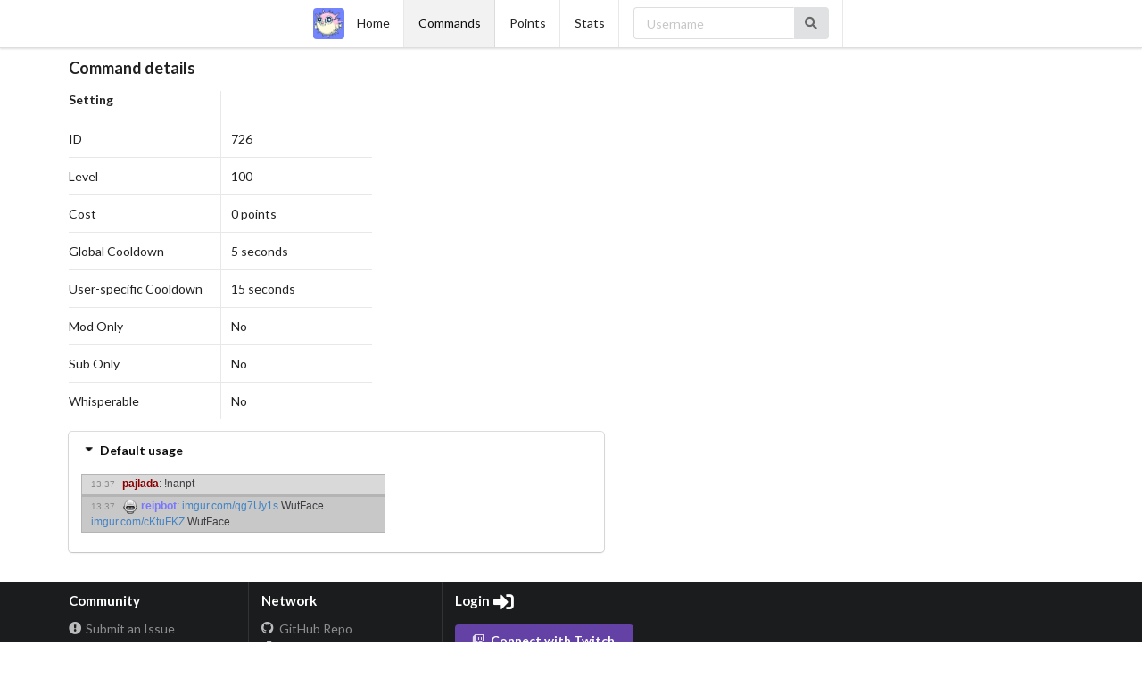

--- FILE ---
content_type: text/html; charset=utf-8
request_url: https://nani.pajbot.com/commands/726-nanpt
body_size: 2550
content:
<!DOCTYPE html>
<html>
<head>
    <meta name=viewport content="width=device-width, initial-scale=1">
<title>Nani - Command details</title>
<meta charset="utf-8">
<meta property="og:title" content="Nani - Command details" />
<meta property="og:type" content="website" />
<meta property="og:image" content="/static/images/logo_nani.png" />
<meta property="og:description" content="Command details page for reipbot's website" />
<link rel="shortcut icon" href="/static/images/favicon_nani.ico" />
<style>
.pui.badge.subscriber {
    background-image: url('/static/images/badge_sub_nani.png');
    background-size: 100%;
}
</style>
<link rel="stylesheet" href="https://cdnjs.cloudflare.com/ajax/libs/fomantic-ui/2.8.8/semantic.min.css" integrity="sha512-pbLYRiE96XJxmJgF8oWBfa9MdKwuXhlV7vgs2LLlapHLXceztfcta0bdeOgA4reIf0WH67ThWzA684JwkM3zfQ==" crossorigin="anonymous">

<link rel="stylesheet" type="text/css" href="/static/gen/css/base.4487f22d.css">

</head>
<body class="main body">

<header class="main header">

    <div class="ui top fixed menu">
        <div class="menu" style="margin:auto;">
        
        <a class="item" href="/">
            
            <img class="logo" src="/static/images/logo_nani.png" alt="Nani logo"/>
            
            Home</a>
        
        <a class="item active" href="/commands">
            
            Commands</a>
        
        <a class="item" href="/points">
            
            Points</a>
        
        <a class="item" href="/stats">
            
            Stats</a>
        
        <div class="item">
          <div class="ui transparent icon input">
              <form id="usersearch">
                  <div class="ui action input">
                      <input type="text" name="username" class="username" placeholder="Username">
                      <button class="ui icon button">
                          <i class="search icon"></i>
                      </button>
                  </div>
              </form>
          </div>
        </div>
    </div>

</header>
<main class="main container">
<div class="ui container">
    
<h3>Command details</h3>
<table style="width: 340px" class="ui very basic collapsing celled table">
    <thead>
        <tr style="width: 50%">
            <th>Setting</th>
            <th style="width: 50%"></th>
        </tr>
    </thead>
    <tbody>
        <tr>
            <td><div class="content">ID</div></td>
            <td>726</td>
        </tr>
        <tr>
            <td><div class="content">Level</div></td>
            <td>100</td>
        </tr>
        <tr>
            <td><div class="content">Cost</div></td>
            <td>0 points</td>
        </tr>
        <tr>
            <td><div class="content">Global Cooldown</div></td>
            <td>5 seconds</td>
        </tr>
        <tr>
            <td><div class="content">User-specific Cooldown</div></td>
            <td>15 seconds</td>
        </tr>
        <tr>
            <td><div class="content">Mod Only</div></td>
            <td>No</td>
        </tr>
        <tr>
            <td><div class="content">Sub Only</div></td>
            <td>No</td>
        </tr>
        <tr>
            <td><div class="content">Whisperable</div></td>
            <td>No</td>
        </tr>
    </tbody>
</table>


<div class="ui styled accordion examples">
    
    <div class="title active">
        <i class="dropdown icon"></i>Default usage
    </div>
    <div class="content active">
        
        <div class="chat border">
    <div class="chat-message say from-user">
        <span class="timestamp"><small>13:37</small></span>
        <span class="from user">pajlada</span><span class="separator">:</span> <span class="message autolink">!nanpt</span>
    </div>
</div><div class="chat border">
    <div class="chat-message say from-bot">
        <span class="timestamp"><small>13:37</small></span>
        <div class="pui badge bot"></div>
<span class="from bot">reipbot</span><span class="separator">:</span> <span class="message autolink">https://imgur.com/qg7Uy1s WutFace https://imgur.com/cKtuFKZ WutFace</span>
    </div>
</div>
    </div>
    
</div>


</div>
</main>
<br />
<footer class="main footer">
<div class="ui inverted vertical footer segment">
    <div class="ui container">
      <div class="ui stackable inverted divided equal height stackable grid">
        <div class="three wide column">
          <h4 class="ui inverted header">Community</h4>
          <div class="ui inverted link list">
           <a class="item" href="https://github.com/pajbot/pajbot/issues"><i class="warning circle icon"></i> Submit an Issue</a>
           <a class="item" href="/contact"><i class="mail icon"></i> Contact</a>
           <a class="item" href="https://twitter.com/pajlada"><i class="twitter icon"></i> Created by @pajlada</a>
          </div>
        </div>
        <div class="three wide column">
          <h4 class="ui inverted header">Network</h4>
          <div class="ui inverted link list">
           <a class="item" href="https://github.com/pajbot/pajbot/"><i class="github icon"></i> GitHub Repo</a>
           <a class="item" href="http://pajbot.com/"><i class="sitemap icon"></i> Other Bots</a>
          </div>
        </div>
        <div class="four wide column">
          <h4 class="ui inverted header">Login <i class="sign in icon"></i></h4>
          <div class="ui inverted link list">
          <a href="/login?returnTo=/commands/726-nanpt" class="ui twitch button"><i class="twitch icon"></i>Connect with Twitch</a>
          </div>
        </div>
      </div>
      <div class="row">
       <div class="column"><br />
        <em style="color: #ccc;">Version: 1.69 DEV (master, 30c33356, commit 4348)</em> &mdash; <em style="color: #ccc;">Last commit: Mon Feb 17 11:21:13 2025 +0000</em>
       </div>
    </div>
  </div>
</div>
</footer>
<script>
var bot_name = 'reipbot';
</script>
<script src="https://code.jquery.com/jquery-3.6.0.min.js" integrity="sha512-894YE6QWD5I59HgZOGReFYm4dnWc1Qt5NtvYSaNcOP+u1T9qYdvdihz0PPSiiqn/+/3e7Jo4EaG7TubfWGUrMQ==" crossorigin="anonymous"></script>
<script src="https://cdnjs.cloudflare.com/ajax/libs/jquery-cookie/1.4.1/jquery.cookie.min.js" integrity="sha512-3j3VU6WC5rPQB4Ld1jnLV7Kd5xr+cq9avvhwqzbH/taCRNURoeEpoPBK9pDyeukwSxwRPJ8fDgvYXd6SkaZ2TA==" crossorigin="anonymous"></script>
<script src="https://cdnjs.cloudflare.com/ajax/libs/underscore.js/1.13.2/underscore-min.js" integrity="sha512-anTuWy6G+usqNI0z/BduDtGWMZLGieuJffU89wUU7zwY/JhmDzFrfIZFA3PY7CEX4qxmn3QXRoXysk6NBh5muQ==" crossorigin="anonymous"></script>
<script type="text/javascript" src="https://cdnjs.cloudflare.com/ajax/libs/fomantic-ui/2.8.8/semantic.min.js" integrity="sha512-t5mAtfZZmR2gl5LK7WEkJoyHCfyzoy10MlerMGhxsXl3J7uSSNTAW6FK/wvGBC8ua9AFazwMaC0LxsMTMiM5gg==" crossorigin="anonymous"></script>
<script type="text/javascript" src="/static/gen/scripts/base.aff9fa29.js"></script>

<script type="text/javascript" src="/static/gen/scripts/autolinker.b9c83b6e.js"></script>
<script src="https://cdnjs.cloudflare.com/ajax/libs/moment.js/2.29.3/moment-with-locales.min.js" integrity="sha512-vFABRuf5oGUaztndx4KoAEUVQnOvAIFs59y4tO0DILGWhQiFnFHiR+ZJfxLDyJlXgeut9Z07Svuvm+1Jv89w5g==" crossorigin="anonymous"></script>
<script src="https://cdnjs.cloudflare.com/ajax/libs/moment-duration-format/2.3.2/moment-duration-format.min.js" integrity="sha512-ej3mVbjyGQoZGS3JkES4ewdpjD8UBxHRGW+MN5j7lg3aGQ0k170sFCj5QJVCFghZRCio7DEmyi+8/HAwmwWWiA==" crossorigin="anonymous"></script>
<script src="https://cdnjs.cloudflare.com/ajax/libs/livestamp/1.1.2/livestamp.min.js" integrity="sha512-C3RIeaJCWeK5MLPSSrVssDBvSwamZW7Ugygc4r21guVqkeroy9wRBDaugQssAQ+m3HZsMWVvEigcNMr7juGXKA==" crossorigin="anonymous"></script>
<script type="text/javascript" src="/static/gen/scripts/datetime.d144ef31.js"></script>
<script type="text/javascript">
    var csrf_token = "ImMxMjI4NWZkNDA1MjM4ZjAwNDYxMWNiNDgxYTdkODU0OTkwMDQwYWMi.aX6-Eg.CaP2T7vfIE5wRWXSImgUrYNSKsA";

$.ajaxSetup({
    beforeSend: function(xhr, settings) {
        if (!/^(GET|HEAD|OPTIONS|TRACE)$/i.test(settings.type) && !this.crossDomain) {
            xhr.setRequestHeader("X-CSRFToken", csrf_token);
        }
    }
});
</script>


<script type="text/javascript">
$(document).ready(function() {
    $('.ui.accordion').accordion({
        duration: 200,
        collapsible: false
    });
});
</script>

</body>
</html>